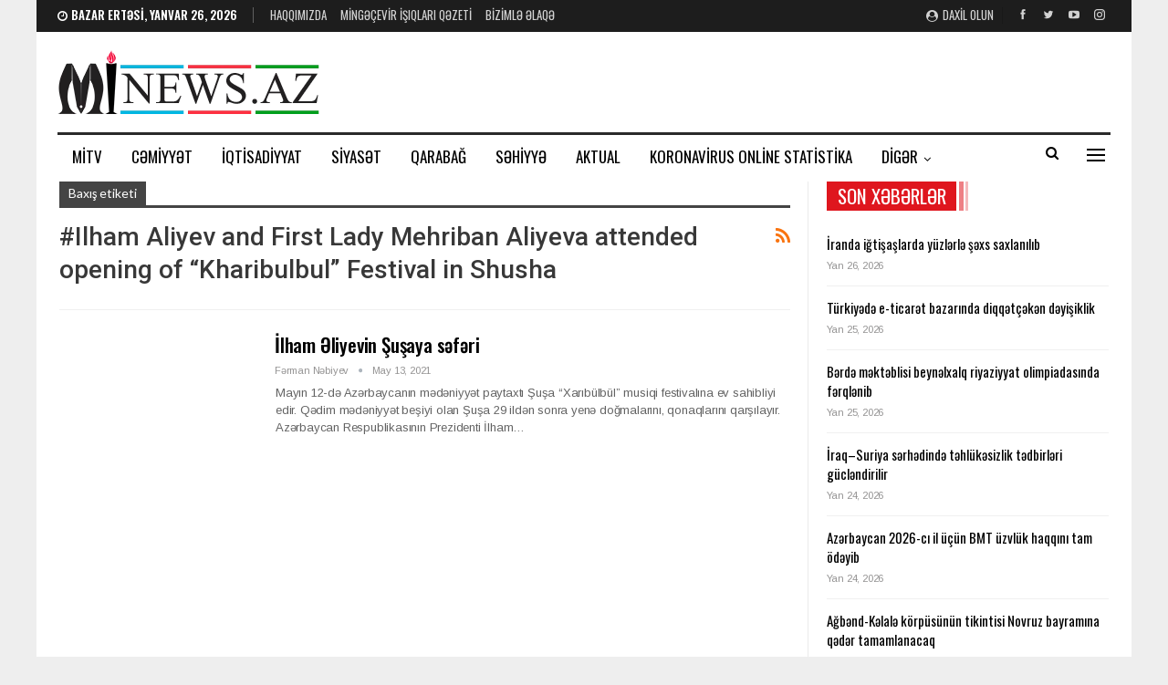

--- FILE ---
content_type: text/html; charset=UTF-8
request_url: https://mi-news.az/tag/ilham-aliyev-and-first-lady-mehriban-aliyeva-attended-opening-of-kharibulbul-festival-in-shusha/
body_size: 20275
content:
	<!DOCTYPE html>
		<!--[if IE 8]>
	<html class="ie ie8" lang="az"> <![endif]-->
	<!--[if IE 9]>
	<html class="ie ie9" lang="az"> <![endif]-->
	<!--[if gt IE 9]><!-->
<html lang="az"> <!--<![endif]-->
	<head>
				<meta charset="UTF-8">
		<meta http-equiv="X-UA-Compatible" content="IE=edge">
		<meta name="viewport" content="width=device-width, initial-scale=1.0">
		<link rel="pingback" href="https://mi-news.az/xmlrpc.php"/>

		<title>#Ilham Aliyev and First Lady Mehriban Aliyeva attended opening of “Kharibulbul” Festival in Shusha &#8211; Mingəçevir İşıqları</title>
<meta name='robots' content='max-image-preview:large' />

<!-- Better Open Graph, Schema.org & Twitter Integration -->
<meta property="og:locale" content="az"/>
<meta property="og:site_name" content="Mingəçevir İşıqları"/>
<meta property="og:url" content="https://mi-news.az/tag/ilham-aliyev-and-first-lady-mehriban-aliyeva-attended-opening-of-kharibulbul-festival-in-shusha/"/>
<meta property="og:title" content="Archives"/>
<meta property="og:description" content="Bizimlə həyatınız həmişə işıqlı olacaq!"/>
<meta property="og:type" content="website"/>
<meta name="twitter:card" content="summary"/>
<meta name="twitter:url" content="https://mi-news.az/tag/ilham-aliyev-and-first-lady-mehriban-aliyeva-attended-opening-of-kharibulbul-festival-in-shusha/"/>
<meta name="twitter:title" content="Archives"/>
<meta name="twitter:description" content="Bizimlə həyatınız həmişə işıqlı olacaq!"/>
<!-- / Better Open Graph, Schema.org & Twitter Integration. -->
<link rel='dns-prefetch' href='//fonts.googleapis.com' />
<link rel='dns-prefetch' href='//www.googletagmanager.com' />
<link rel="alternate" type="application/rss+xml" title="Mingəçevir İşıqları &raquo; Qidalandırıcısı" href="https://mi-news.az/feed/" />
<link rel="alternate" type="application/rss+xml" title="Mingəçevir İşıqları &raquo; Şərh Qidalandırıcısı" href="https://mi-news.az/comments/feed/" />
<link rel="alternate" type="application/rss+xml" title="Mingəçevir İşıqları &raquo; #Ilham Aliyev and First Lady Mehriban Aliyeva attended opening of “Kharibulbul” Festival in Shusha Etiket Qidalandırıcısı" href="https://mi-news.az/tag/ilham-aliyev-and-first-lady-mehriban-aliyeva-attended-opening-of-kharibulbul-festival-in-shusha/feed/" />
<style id='wp-img-auto-sizes-contain-inline-css' type='text/css'>
img:is([sizes=auto i],[sizes^="auto," i]){contain-intrinsic-size:3000px 1500px}
/*# sourceURL=wp-img-auto-sizes-contain-inline-css */
</style>
<style id='wp-emoji-styles-inline-css' type='text/css'>

	img.wp-smiley, img.emoji {
		display: inline !important;
		border: none !important;
		box-shadow: none !important;
		height: 1em !important;
		width: 1em !important;
		margin: 0 0.07em !important;
		vertical-align: -0.1em !important;
		background: none !important;
		padding: 0 !important;
	}
/*# sourceURL=wp-emoji-styles-inline-css */
</style>
<style id='wp-block-library-inline-css' type='text/css'>
:root{--wp-block-synced-color:#7a00df;--wp-block-synced-color--rgb:122,0,223;--wp-bound-block-color:var(--wp-block-synced-color);--wp-editor-canvas-background:#ddd;--wp-admin-theme-color:#007cba;--wp-admin-theme-color--rgb:0,124,186;--wp-admin-theme-color-darker-10:#006ba1;--wp-admin-theme-color-darker-10--rgb:0,107,160.5;--wp-admin-theme-color-darker-20:#005a87;--wp-admin-theme-color-darker-20--rgb:0,90,135;--wp-admin-border-width-focus:2px}@media (min-resolution:192dpi){:root{--wp-admin-border-width-focus:1.5px}}.wp-element-button{cursor:pointer}:root .has-very-light-gray-background-color{background-color:#eee}:root .has-very-dark-gray-background-color{background-color:#313131}:root .has-very-light-gray-color{color:#eee}:root .has-very-dark-gray-color{color:#313131}:root .has-vivid-green-cyan-to-vivid-cyan-blue-gradient-background{background:linear-gradient(135deg,#00d084,#0693e3)}:root .has-purple-crush-gradient-background{background:linear-gradient(135deg,#34e2e4,#4721fb 50%,#ab1dfe)}:root .has-hazy-dawn-gradient-background{background:linear-gradient(135deg,#faaca8,#dad0ec)}:root .has-subdued-olive-gradient-background{background:linear-gradient(135deg,#fafae1,#67a671)}:root .has-atomic-cream-gradient-background{background:linear-gradient(135deg,#fdd79a,#004a59)}:root .has-nightshade-gradient-background{background:linear-gradient(135deg,#330968,#31cdcf)}:root .has-midnight-gradient-background{background:linear-gradient(135deg,#020381,#2874fc)}:root{--wp--preset--font-size--normal:16px;--wp--preset--font-size--huge:42px}.has-regular-font-size{font-size:1em}.has-larger-font-size{font-size:2.625em}.has-normal-font-size{font-size:var(--wp--preset--font-size--normal)}.has-huge-font-size{font-size:var(--wp--preset--font-size--huge)}.has-text-align-center{text-align:center}.has-text-align-left{text-align:left}.has-text-align-right{text-align:right}.has-fit-text{white-space:nowrap!important}#end-resizable-editor-section{display:none}.aligncenter{clear:both}.items-justified-left{justify-content:flex-start}.items-justified-center{justify-content:center}.items-justified-right{justify-content:flex-end}.items-justified-space-between{justify-content:space-between}.screen-reader-text{border:0;clip-path:inset(50%);height:1px;margin:-1px;overflow:hidden;padding:0;position:absolute;width:1px;word-wrap:normal!important}.screen-reader-text:focus{background-color:#ddd;clip-path:none;color:#444;display:block;font-size:1em;height:auto;left:5px;line-height:normal;padding:15px 23px 14px;text-decoration:none;top:5px;width:auto;z-index:100000}html :where(.has-border-color){border-style:solid}html :where([style*=border-top-color]){border-top-style:solid}html :where([style*=border-right-color]){border-right-style:solid}html :where([style*=border-bottom-color]){border-bottom-style:solid}html :where([style*=border-left-color]){border-left-style:solid}html :where([style*=border-width]){border-style:solid}html :where([style*=border-top-width]){border-top-style:solid}html :where([style*=border-right-width]){border-right-style:solid}html :where([style*=border-bottom-width]){border-bottom-style:solid}html :where([style*=border-left-width]){border-left-style:solid}html :where(img[class*=wp-image-]){height:auto;max-width:100%}:where(figure){margin:0 0 1em}html :where(.is-position-sticky){--wp-admin--admin-bar--position-offset:var(--wp-admin--admin-bar--height,0px)}@media screen and (max-width:600px){html :where(.is-position-sticky){--wp-admin--admin-bar--position-offset:0px}}

/*# sourceURL=wp-block-library-inline-css */
</style><style id='global-styles-inline-css' type='text/css'>
:root{--wp--preset--aspect-ratio--square: 1;--wp--preset--aspect-ratio--4-3: 4/3;--wp--preset--aspect-ratio--3-4: 3/4;--wp--preset--aspect-ratio--3-2: 3/2;--wp--preset--aspect-ratio--2-3: 2/3;--wp--preset--aspect-ratio--16-9: 16/9;--wp--preset--aspect-ratio--9-16: 9/16;--wp--preset--color--black: #000000;--wp--preset--color--cyan-bluish-gray: #abb8c3;--wp--preset--color--white: #ffffff;--wp--preset--color--pale-pink: #f78da7;--wp--preset--color--vivid-red: #cf2e2e;--wp--preset--color--luminous-vivid-orange: #ff6900;--wp--preset--color--luminous-vivid-amber: #fcb900;--wp--preset--color--light-green-cyan: #7bdcb5;--wp--preset--color--vivid-green-cyan: #00d084;--wp--preset--color--pale-cyan-blue: #8ed1fc;--wp--preset--color--vivid-cyan-blue: #0693e3;--wp--preset--color--vivid-purple: #9b51e0;--wp--preset--gradient--vivid-cyan-blue-to-vivid-purple: linear-gradient(135deg,rgb(6,147,227) 0%,rgb(155,81,224) 100%);--wp--preset--gradient--light-green-cyan-to-vivid-green-cyan: linear-gradient(135deg,rgb(122,220,180) 0%,rgb(0,208,130) 100%);--wp--preset--gradient--luminous-vivid-amber-to-luminous-vivid-orange: linear-gradient(135deg,rgb(252,185,0) 0%,rgb(255,105,0) 100%);--wp--preset--gradient--luminous-vivid-orange-to-vivid-red: linear-gradient(135deg,rgb(255,105,0) 0%,rgb(207,46,46) 100%);--wp--preset--gradient--very-light-gray-to-cyan-bluish-gray: linear-gradient(135deg,rgb(238,238,238) 0%,rgb(169,184,195) 100%);--wp--preset--gradient--cool-to-warm-spectrum: linear-gradient(135deg,rgb(74,234,220) 0%,rgb(151,120,209) 20%,rgb(207,42,186) 40%,rgb(238,44,130) 60%,rgb(251,105,98) 80%,rgb(254,248,76) 100%);--wp--preset--gradient--blush-light-purple: linear-gradient(135deg,rgb(255,206,236) 0%,rgb(152,150,240) 100%);--wp--preset--gradient--blush-bordeaux: linear-gradient(135deg,rgb(254,205,165) 0%,rgb(254,45,45) 50%,rgb(107,0,62) 100%);--wp--preset--gradient--luminous-dusk: linear-gradient(135deg,rgb(255,203,112) 0%,rgb(199,81,192) 50%,rgb(65,88,208) 100%);--wp--preset--gradient--pale-ocean: linear-gradient(135deg,rgb(255,245,203) 0%,rgb(182,227,212) 50%,rgb(51,167,181) 100%);--wp--preset--gradient--electric-grass: linear-gradient(135deg,rgb(202,248,128) 0%,rgb(113,206,126) 100%);--wp--preset--gradient--midnight: linear-gradient(135deg,rgb(2,3,129) 0%,rgb(40,116,252) 100%);--wp--preset--font-size--small: 13px;--wp--preset--font-size--medium: 20px;--wp--preset--font-size--large: 36px;--wp--preset--font-size--x-large: 42px;--wp--preset--spacing--20: 0.44rem;--wp--preset--spacing--30: 0.67rem;--wp--preset--spacing--40: 1rem;--wp--preset--spacing--50: 1.5rem;--wp--preset--spacing--60: 2.25rem;--wp--preset--spacing--70: 3.38rem;--wp--preset--spacing--80: 5.06rem;--wp--preset--shadow--natural: 6px 6px 9px rgba(0, 0, 0, 0.2);--wp--preset--shadow--deep: 12px 12px 50px rgba(0, 0, 0, 0.4);--wp--preset--shadow--sharp: 6px 6px 0px rgba(0, 0, 0, 0.2);--wp--preset--shadow--outlined: 6px 6px 0px -3px rgb(255, 255, 255), 6px 6px rgb(0, 0, 0);--wp--preset--shadow--crisp: 6px 6px 0px rgb(0, 0, 0);}:where(.is-layout-flex){gap: 0.5em;}:where(.is-layout-grid){gap: 0.5em;}body .is-layout-flex{display: flex;}.is-layout-flex{flex-wrap: wrap;align-items: center;}.is-layout-flex > :is(*, div){margin: 0;}body .is-layout-grid{display: grid;}.is-layout-grid > :is(*, div){margin: 0;}:where(.wp-block-columns.is-layout-flex){gap: 2em;}:where(.wp-block-columns.is-layout-grid){gap: 2em;}:where(.wp-block-post-template.is-layout-flex){gap: 1.25em;}:where(.wp-block-post-template.is-layout-grid){gap: 1.25em;}.has-black-color{color: var(--wp--preset--color--black) !important;}.has-cyan-bluish-gray-color{color: var(--wp--preset--color--cyan-bluish-gray) !important;}.has-white-color{color: var(--wp--preset--color--white) !important;}.has-pale-pink-color{color: var(--wp--preset--color--pale-pink) !important;}.has-vivid-red-color{color: var(--wp--preset--color--vivid-red) !important;}.has-luminous-vivid-orange-color{color: var(--wp--preset--color--luminous-vivid-orange) !important;}.has-luminous-vivid-amber-color{color: var(--wp--preset--color--luminous-vivid-amber) !important;}.has-light-green-cyan-color{color: var(--wp--preset--color--light-green-cyan) !important;}.has-vivid-green-cyan-color{color: var(--wp--preset--color--vivid-green-cyan) !important;}.has-pale-cyan-blue-color{color: var(--wp--preset--color--pale-cyan-blue) !important;}.has-vivid-cyan-blue-color{color: var(--wp--preset--color--vivid-cyan-blue) !important;}.has-vivid-purple-color{color: var(--wp--preset--color--vivid-purple) !important;}.has-black-background-color{background-color: var(--wp--preset--color--black) !important;}.has-cyan-bluish-gray-background-color{background-color: var(--wp--preset--color--cyan-bluish-gray) !important;}.has-white-background-color{background-color: var(--wp--preset--color--white) !important;}.has-pale-pink-background-color{background-color: var(--wp--preset--color--pale-pink) !important;}.has-vivid-red-background-color{background-color: var(--wp--preset--color--vivid-red) !important;}.has-luminous-vivid-orange-background-color{background-color: var(--wp--preset--color--luminous-vivid-orange) !important;}.has-luminous-vivid-amber-background-color{background-color: var(--wp--preset--color--luminous-vivid-amber) !important;}.has-light-green-cyan-background-color{background-color: var(--wp--preset--color--light-green-cyan) !important;}.has-vivid-green-cyan-background-color{background-color: var(--wp--preset--color--vivid-green-cyan) !important;}.has-pale-cyan-blue-background-color{background-color: var(--wp--preset--color--pale-cyan-blue) !important;}.has-vivid-cyan-blue-background-color{background-color: var(--wp--preset--color--vivid-cyan-blue) !important;}.has-vivid-purple-background-color{background-color: var(--wp--preset--color--vivid-purple) !important;}.has-black-border-color{border-color: var(--wp--preset--color--black) !important;}.has-cyan-bluish-gray-border-color{border-color: var(--wp--preset--color--cyan-bluish-gray) !important;}.has-white-border-color{border-color: var(--wp--preset--color--white) !important;}.has-pale-pink-border-color{border-color: var(--wp--preset--color--pale-pink) !important;}.has-vivid-red-border-color{border-color: var(--wp--preset--color--vivid-red) !important;}.has-luminous-vivid-orange-border-color{border-color: var(--wp--preset--color--luminous-vivid-orange) !important;}.has-luminous-vivid-amber-border-color{border-color: var(--wp--preset--color--luminous-vivid-amber) !important;}.has-light-green-cyan-border-color{border-color: var(--wp--preset--color--light-green-cyan) !important;}.has-vivid-green-cyan-border-color{border-color: var(--wp--preset--color--vivid-green-cyan) !important;}.has-pale-cyan-blue-border-color{border-color: var(--wp--preset--color--pale-cyan-blue) !important;}.has-vivid-cyan-blue-border-color{border-color: var(--wp--preset--color--vivid-cyan-blue) !important;}.has-vivid-purple-border-color{border-color: var(--wp--preset--color--vivid-purple) !important;}.has-vivid-cyan-blue-to-vivid-purple-gradient-background{background: var(--wp--preset--gradient--vivid-cyan-blue-to-vivid-purple) !important;}.has-light-green-cyan-to-vivid-green-cyan-gradient-background{background: var(--wp--preset--gradient--light-green-cyan-to-vivid-green-cyan) !important;}.has-luminous-vivid-amber-to-luminous-vivid-orange-gradient-background{background: var(--wp--preset--gradient--luminous-vivid-amber-to-luminous-vivid-orange) !important;}.has-luminous-vivid-orange-to-vivid-red-gradient-background{background: var(--wp--preset--gradient--luminous-vivid-orange-to-vivid-red) !important;}.has-very-light-gray-to-cyan-bluish-gray-gradient-background{background: var(--wp--preset--gradient--very-light-gray-to-cyan-bluish-gray) !important;}.has-cool-to-warm-spectrum-gradient-background{background: var(--wp--preset--gradient--cool-to-warm-spectrum) !important;}.has-blush-light-purple-gradient-background{background: var(--wp--preset--gradient--blush-light-purple) !important;}.has-blush-bordeaux-gradient-background{background: var(--wp--preset--gradient--blush-bordeaux) !important;}.has-luminous-dusk-gradient-background{background: var(--wp--preset--gradient--luminous-dusk) !important;}.has-pale-ocean-gradient-background{background: var(--wp--preset--gradient--pale-ocean) !important;}.has-electric-grass-gradient-background{background: var(--wp--preset--gradient--electric-grass) !important;}.has-midnight-gradient-background{background: var(--wp--preset--gradient--midnight) !important;}.has-small-font-size{font-size: var(--wp--preset--font-size--small) !important;}.has-medium-font-size{font-size: var(--wp--preset--font-size--medium) !important;}.has-large-font-size{font-size: var(--wp--preset--font-size--large) !important;}.has-x-large-font-size{font-size: var(--wp--preset--font-size--x-large) !important;}
/*# sourceURL=global-styles-inline-css */
</style>

<style id='classic-theme-styles-inline-css' type='text/css'>
/*! This file is auto-generated */
.wp-block-button__link{color:#fff;background-color:#32373c;border-radius:9999px;box-shadow:none;text-decoration:none;padding:calc(.667em + 2px) calc(1.333em + 2px);font-size:1.125em}.wp-block-file__button{background:#32373c;color:#fff;text-decoration:none}
/*# sourceURL=/wp-includes/css/classic-themes.min.css */
</style>
<link rel='stylesheet' id='contact-form-7-css' href='https://mi-news.az/wp-content/plugins/contact-form-7/includes/css/styles.css?ver=6.1.4' type='text/css' media='all' />
<link rel='stylesheet' id='better-framework-main-fonts-css' href='https://fonts.googleapis.com/css?family=Arimo:400%7COswald:500,400,600%7CMontserrat:500,400%7CLato:400%7CRoboto:500,400italic&#038;display=swap' type='text/css' media='all' />
<script type="text/javascript" src="https://mi-news.az/wp-includes/js/jquery/jquery.min.js?ver=3.7.1" id="jquery-core-js"></script>
<script type="text/javascript" src="https://mi-news.az/wp-includes/js/jquery/jquery-migrate.min.js?ver=3.4.1" id="jquery-migrate-js"></script>
<script></script><link rel="https://api.w.org/" href="https://mi-news.az/wp-json/" /><link rel="alternate" title="JSON" type="application/json" href="https://mi-news.az/wp-json/wp/v2/tags/2624" /><link rel="EditURI" type="application/rsd+xml" title="RSD" href="https://mi-news.az/xmlrpc.php?rsd" />
<meta name="generator" content="WordPress 6.9" />
			<link rel="amphtml" href="https://mi-news.az/amp/tag/ilham-aliyev-and-first-lady-mehriban-aliyeva-attended-opening-of-kharibulbul-festival-in-shusha/"/>
			<meta name="generator" content="Site Kit by Google 1.170.0" /><meta name="generator" content="Powered by WPBakery Page Builder - drag and drop page builder for WordPress."/>
<script type="application/ld+json">{
    "@context": "http://schema.org/",
    "@type": "Organization",
    "@id": "#organization",
    "logo": {
        "@type": "ImageObject",
        "url": "http://mi-news.az/wp-content/uploads/2021/11/logo-teze-kicik.png"
    },
    "url": "https://mi-news.az/",
    "name": "Ming\u0259\u00e7evir \u0130\u015f\u0131qlar\u0131",
    "description": "Biziml\u0259 h\u0259yat\u0131n\u0131z h\u0259mi\u015f\u0259 i\u015f\u0131ql\u0131 olacaq!"
}</script>
<script type="application/ld+json">{
    "@context": "http://schema.org/",
    "@type": "WebSite",
    "name": "Ming\u0259\u00e7evir \u0130\u015f\u0131qlar\u0131",
    "alternateName": "Biziml\u0259 h\u0259yat\u0131n\u0131z h\u0259mi\u015f\u0259 i\u015f\u0131ql\u0131 olacaq!",
    "url": "https://mi-news.az/"
}</script>
<link rel='stylesheet' id='better-playlist' href='https://mi-news.az/wp-content/plugins/better-playlist/css/better-playlist.min.css' type='text/css' media='all' />
<link rel='stylesheet' id='bs-icons' href='https://mi-news.az/wp-content/themes/publisher/includes/libs/better-framework/assets/css/bs-icons.css' type='text/css' media='all' />
<link rel='stylesheet' id='better-social-counter' href='https://mi-news.az/wp-content/plugins/better-social-counter/css/style.min.css' type='text/css' media='all' />
<link rel='stylesheet' id='better-weather' href='https://mi-news.az/wp-content/plugins/better-weather/css/bw-style.min.css' type='text/css' media='all' />
<link rel='stylesheet' id='bf-slick' href='https://mi-news.az/wp-content/themes/publisher/includes/libs/better-framework/assets/css/slick.min.css' type='text/css' media='all' />
<link rel='stylesheet' id='fontawesome' href='https://mi-news.az/wp-content/themes/publisher/includes/libs/better-framework/assets/css/font-awesome.min.css' type='text/css' media='all' />
<link rel='stylesheet' id='br-numbers' href='https://fonts.googleapis.com/css?family=Oswald&text=0123456789./\%' type='text/css' media='all' />
<link rel='stylesheet' id='better-reviews' href='https://mi-news.az/wp-content/plugins/better-reviews/css/better-reviews.min.css' type='text/css' media='all' />
<link rel='stylesheet' id='blockquote-pack-pro' href='https://mi-news.az/wp-content/plugins/blockquote-pack-pro/css/blockquote-pack.min.css' type='text/css' media='all' />
<link rel='stylesheet' id='pretty-photo' href='https://mi-news.az/wp-content/themes/publisher/includes/libs/better-framework/assets/css/pretty-photo.min.css' type='text/css' media='all' />
<link rel='stylesheet' id='theme-libs' href='https://mi-news.az/wp-content/themes/publisher/css/theme-libs.min.css' type='text/css' media='all' />
<link rel='stylesheet' id='publisher' href='https://mi-news.az/wp-content/themes/publisher/style-7.11.0.min.css' type='text/css' media='all' />
<link rel='stylesheet' id='publisher-theme-news-board' href='https://mi-news.az/wp-content/themes/publisher/includes/styles/news-board/style.min.css' type='text/css' media='all' />
<link rel='stylesheet' id='-1765039578' href='https://mi-news.az/wp-content/bs-booster-cache/0c7d87baac5c4cf6c712fc41a974973e.css' type='text/css' media='all' />
<link rel="icon" href="https://mi-news.az/wp-content/uploads/2021/11/cropped-logo-teze-kicik-e1747650967896-32x32.png" sizes="32x32" />
<link rel="icon" href="https://mi-news.az/wp-content/uploads/2021/11/cropped-logo-teze-kicik-e1747650967896-192x192.png" sizes="192x192" />
<link rel="apple-touch-icon" href="https://mi-news.az/wp-content/uploads/2021/11/cropped-logo-teze-kicik-e1747650967896-180x180.png" />
<meta name="msapplication-TileImage" content="https://mi-news.az/wp-content/uploads/2021/11/cropped-logo-teze-kicik-e1747650967896-270x270.png" />
<noscript><style> .wpb_animate_when_almost_visible { opacity: 1; }</style></noscript>	</head>

<body class="archive tag tag-ilham-aliyev-and-first-lady-mehriban-aliyeva-attended-opening-of-kharibulbul-festival-in-shusha tag-2624 wp-theme-publisher bs-theme bs-publisher bs-publisher-news-board active-light-box ltr close-rh page-layout-2-col page-layout-2-col-right boxed active-sticky-sidebar main-menu-sticky-smart main-menu-boxed active-ajax-search  bs-hide-ha wpb-js-composer js-comp-ver-8.3.1 vc_responsive bs-ll-a" dir="ltr">
<div class="off-canvas-overlay"></div>
<div class="off-canvas-container left skin-white">
	<div class="off-canvas-inner">
		<span class="canvas-close"><i></i></span>
					<div class="off-canvas-header">
								<div class="site-description">Bizimlə həyatınız həmişə işıqlı olacaq!</div>
			</div>
						<div class="off-canvas-search">
				<form role="search" method="get" action="https://mi-news.az">
					<input type="text" name="s" value=""
					       placeholder="Axtarış..">
					<i class="fa fa-search"></i>
				</form>
			</div>
						<div class="off-canvas-menu">
				<div class="off-canvas-menu-fallback"></div>
			</div>
						<div class="off_canvas_footer">
				<div class="off_canvas_footer-info entry-content">
							<div  class="  better-studio-shortcode bsc-clearfix better-social-counter style-button colored in-4-col">
						<ul class="social-list bsc-clearfix"><li class="social-item facebook"><a href = "https://www.facebook.com/MingechevirIshiglari" target = "_blank" > <i class="item-icon bsfi-facebook" ></i><span class="item-title" > Bəyənin </span> </a> </li> <li class="social-item twitter"><a href = "https://twitter.com/farmannabiyev" target = "_blank" > <i class="item-icon bsfi-twitter" ></i><span class="item-title" > Abunə </span> </a> </li> <li class="social-item youtube"><a href = "https://youtube.com/channel/UCD-ZPfSGEXtbXfwgdmNoyQg" target = "_blank" > <i class="item-icon bsfi-youtube" ></i><span class="item-title" > Abunə olun </span> </a> </li> <li class="social-item instagram"><a href = "https://instagram.com/farmannabiyev" target = "_blank" > <i class="item-icon bsfi-instagram" ></i><span class="item-title" > Followers </span> </a> </li> 			</ul>
		</div>
						</div>
			</div>
				</div>
</div>
		<div class="main-wrap content-main-wrap">
			<header id="header" class="site-header header-style-2 boxed" itemscope="itemscope" itemtype="https://schema.org/WPHeader">

		<section class="topbar topbar-style-1 hidden-xs hidden-xs">
	<div class="content-wrap">
		<div class="container">
			<div class="topbar-inner clearfix">

									<div class="section-links">
								<div  class="  better-studio-shortcode bsc-clearfix better-social-counter style-button not-colored in-4-col">
						<ul class="social-list bsc-clearfix"><li class="social-item facebook"><a href = "https://www.facebook.com/MingechevirIshiglari" target = "_blank" > <i class="item-icon bsfi-facebook" ></i><span class="item-title" > Bəyənin </span> </a> </li> <li class="social-item twitter"><a href = "https://twitter.com/farmannabiyev" target = "_blank" > <i class="item-icon bsfi-twitter" ></i><span class="item-title" > Abunə </span> </a> </li> <li class="social-item youtube"><a href = "https://youtube.com/channel/UCD-ZPfSGEXtbXfwgdmNoyQg" target = "_blank" > <i class="item-icon bsfi-youtube" ></i><span class="item-title" > Abunə olun </span> </a> </li> <li class="social-item instagram"><a href = "https://instagram.com/farmannabiyev" target = "_blank" > <i class="item-icon bsfi-instagram" ></i><span class="item-title" > Followers </span> </a> </li> 			</ul>
		</div>
									<a class="topbar-sign-in behind-social"
							   data-toggle="modal" data-target="#bsLoginModal">
								<i class="fa fa-user-circle"></i> Daxil olun							</a>

							<div class="modal sign-in-modal fade" id="bsLoginModal" tabindex="-1" role="dialog"
							     style="display: none">
								<div class="modal-dialog" role="document">
									<div class="modal-content">
											<span class="close-modal" data-dismiss="modal" aria-label="Close"><i
														class="fa fa-close"></i></span>
										<div class="modal-body">
											<div id="form_54213_" class="bs-shortcode bs-login-shortcode ">
		<div class="bs-login bs-type-login"  style="display:none">

					<div class="bs-login-panel bs-login-sign-panel bs-current-login-panel">
								<form name="loginform"
				      action="https://mi-news.az/wp-login.php" method="post">

					
					<div class="login-header">
						<span class="login-icon fa fa-user-circle main-color"></span>
						<p>Xoş gəldiniz, hesabınıza daxil olun.</p>
					</div>
					
					<div class="login-field login-username">
						<input type="text" name="log" id="form_54213_user_login" class="input"
						       value="" size="20"
						       placeholder="İstifadəçi adı və ya E-poçt..." required/>
					</div>

					<div class="login-field login-password">
						<input type="password" name="pwd" id="form_54213_user_pass"
						       class="input"
						       value="" size="20" placeholder="Şifrə..."
						       required/>
					</div>

					
					<div class="login-field">
						<a href="https://mi-news.az/wp-login.php?action=lostpassword&redirect_to=https%3A%2F%2Fmi-news.az%2Ftag%2Filham-aliyev-and-first-lady-mehriban-aliyeva-attended-opening-of-kharibulbul-festival-in-shusha%2F"
						   class="go-reset-panel">Parolu unutmusunuz?</a>

													<span class="login-remember">
							<input class="remember-checkbox" name="rememberme" type="checkbox"
							       id="form_54213_rememberme"
							       value="forever"  />
							<label class="remember-label">Məni xatırla</label>
						</span>
											</div>

					
					<div class="login-field login-submit">
						<input type="submit" name="wp-submit"
						       class="button-primary login-btn"
						       value="Daxil olun"/>
						<input type="hidden" name="redirect_to" value="https://mi-news.az/tag/ilham-aliyev-and-first-lady-mehriban-aliyeva-attended-opening-of-kharibulbul-festival-in-shusha/"/>
					</div>

									</form>
			</div>

			<div class="bs-login-panel bs-login-reset-panel">

				<span class="go-login-panel"><i
							class="fa fa-angle-left"></i> Daxil olun</span>

				<div class="bs-login-reset-panel-inner">
					<div class="login-header">
						<span class="login-icon fa fa-support"></span>
						<p>Şifrənizi bərpa edin.</p>
						<p>Şifrə sizə e-poçtla göndəriləcək.</p>
					</div>
										<form name="lostpasswordform" id="form_54213_lostpasswordform"
					      action="https://mi-news.az/wp-login.php?action=lostpassword"
					      method="post">

						<div class="login-field reset-username">
							<input type="text" name="user_login" class="input" value=""
							       placeholder="İstifadəçi adı və ya E-poçt..."
							       required/>
						</div>

						
						<div class="login-field reset-submit">

							<input type="hidden" name="redirect_to" value=""/>
							<input type="submit" name="wp-submit" class="login-btn"
							       value="Şifrəmi Göndər"/>

						</div>
					</form>
				</div>
			</div>
			</div>
	</div>
										</div>
									</div>
								</div>
							</div>
												</div>
				
				<div class="section-menu">
						<div id="menu-top" class="menu top-menu-wrapper" role="navigation" itemscope="itemscope" itemtype="https://schema.org/SiteNavigationElement">
		<nav class="top-menu-container">

			<ul id="top-navigation" class="top-menu menu clearfix bsm-pure">
									<li id="topbar-date" class="menu-item menu-item-date">
					<span
						class="topbar-date">Bazar ertəsi, Yanvar 26, 2026</span>
					</li>
					<li id="menu-item-30352" class="menu-item menu-item-type-post_type menu-item-object-page better-anim-fade menu-item-30352"><a href="https://mi-news.az/haqqimizda/">Haqqımızda</a></li>
<li id="menu-item-35330" class="menu-item menu-item-type-custom menu-item-object-custom better-anim-fade menu-item-35330"><a href="http://mi-news.az/ming%c9%99cevir-isiqlari-q%c9%99zeti/">Mingəçevir işıqları qəzeti</a></li>
<li id="menu-item-30351" class="menu-item menu-item-type-post_type menu-item-object-page better-anim-fade menu-item-30351"><a href="https://mi-news.az/contact/">Bizimlə Əlaqə</a></li>
			</ul>

		</nav>
	</div>
				</div>
			</div>
		</div>
	</div>
</section>
		<div class="header-inner">
			<div class="content-wrap">
				<div class="container">
					<div class="row">
						<div class="row-height">
							<div class="logo-col col-xs-4">
								<div class="col-inside">
									<div id="site-branding" class="site-branding">
	<p  id="site-title" class="logo h1 img-logo">
	<a href="https://mi-news.az/" itemprop="url" rel="home">
					<img id="site-logo" src="http://mi-news.az/wp-content/uploads/2021/11/logo-teze-kicik.png"
			     alt="Mingəçevir işıqları"  />

			<span class="site-title">Mingəçevir işıqları - Bizimlə həyatınız həmişə işıqlı olacaq!</span>
				</a>
</p>
</div><!-- .site-branding -->
								</div>
							</div>
															<div class="sidebar-col col-xs-8">
									<div class="col-inside">
										<aside id="sidebar" class="sidebar" role="complementary" itemscope="itemscope" itemtype="https://schema.org/WPSideBar">
											<div class="zksyicmj zksyicmj-pubadban zksyicmj-show-desktop zksyicmj-show-tablet-portrait zksyicmj-show-tablet-landscape zksyicmj-show-phone zksyicmj-loc-header_aside_logo zksyicmj-align-right zksyicmj-column-1 zksyicmj-clearfix no-bg-box-model"><div id="zksyicmj-30077-1651122863" class="zksyicmj-container zksyicmj-type-custom_code " itemscope="" itemtype="https://schema.org/WPAdBlock" data-adid="30077" data-type="custom_code"><!-- Üst banner/728x90 -->
<script async src="//code.ainsyndication.com/v2/js/slot.js?11032022"></script>
<ins class="ainsyndication" style="display:block; width: 728px; height: 90px;" data-ad-slot="8917"></ins>
<!-- Üst banner/728x90 -->
</div></div>										</aside>
									</div>
								</div>
														</div>
					</div>
				</div>
			</div>
		</div>

		<div id="menu-main" class="menu main-menu-wrapper show-search-item show-off-canvas menu-actions-btn-width-2" role="navigation" itemscope="itemscope" itemtype="https://schema.org/SiteNavigationElement">
	<div class="main-menu-inner">
		<div class="content-wrap">
			<div class="container">

				<nav class="main-menu-container">
					<ul id="main-navigation" class="main-menu menu bsm-pure clearfix">
						<li id="menu-item-11763" class="menu-item menu-item-type-taxonomy menu-item-object-category menu-term-662 better-anim-fade menu-item-11763"><a href="https://mi-news.az/category/mi-tv/">MiTV</a></li>
<li id="menu-item-9927" class="menu-item menu-item-type-taxonomy menu-item-object-category menu-term-21 better-anim-fade menu-item-9927"><a href="https://mi-news.az/category/jamiyyat/" title="						">Cəmiyyət</a></li>
<li id="menu-item-9921" class="menu-item menu-item-type-taxonomy menu-item-object-category menu-term-68 better-anim-fade menu-item-9921"><a href="https://mi-news.az/category/iqtisadiyyat/" title="						">İqtisadiyyat</a></li>
<li id="menu-item-10352" class="menu-item menu-item-type-taxonomy menu-item-object-category menu-term-98 better-anim-fade menu-item-10352"><a href="https://mi-news.az/category/siyasi-xeberler/">Siyasət</a></li>
<li id="menu-item-9923" class="menu-item menu-item-type-taxonomy menu-item-object-category menu-term-69 better-anim-fade menu-item-9923"><a href="https://mi-news.az/category/qarabag/" title="						">Qarabağ</a></li>
<li id="menu-item-9928" class="menu-item menu-item-type-taxonomy menu-item-object-category menu-term-23 better-anim-fade menu-item-9928"><a href="https://mi-news.az/category/sahiyya/" title="						">Səhiyyə</a></li>
<li id="menu-item-4212" class="menu-item menu-item-type-taxonomy menu-item-object-category menu-term-19 better-anim-fade menu-item-4212"><a href="https://mi-news.az/category/aktual/">Aktual</a></li>
<li id="menu-item-30361" class="menu-item menu-item-type-post_type menu-item-object-page better-anim-fade menu-item-30361"><a href="https://mi-news.az/koronavirus-online-statistika/">Koronavirus online statistika</a></li>
<li id="menu-item-4938" class="menu-item menu-item-type-taxonomy menu-item-object-category menu-term-65 better-anim-fade menu-item-4938"><a href="https://mi-news.az/category/elm-tahsil/">Elm və təhsil</a></li>
<li id="menu-item-9947" class="menu-item menu-item-type-taxonomy menu-item-object-category menu-term-105 better-anim-fade menu-item-9947"><a href="https://mi-news.az/category/az/" title="						">Azərbaycan</a></li>
<li id="menu-item-10241" class="menu-item menu-item-type-taxonomy menu-item-object-category menu-term-1 better-anim-fade menu-item-10241"><a href="https://mi-news.az/category/mingachevi/">Mingəçevir</a></li>
<li id="menu-item-9938" class="menu-item menu-item-type-taxonomy menu-item-object-category menu-term-106 better-anim-fade menu-item-9938"><a href="https://mi-news.az/category/yerli-qurumlar/" title="						">Yerli Qurumlar</a></li>
<li id="menu-item-9981" class="menu-item menu-item-type-post_type menu-item-object-post better-anim-fade menu-item-9981"><a href="https://mi-news.az/dovl-t-qurumlarl/" title="						">Dövlət Qurumları</a></li>
<li id="menu-item-4219" class="menu-item menu-item-type-taxonomy menu-item-object-category menu-term-67 better-anim-fade menu-item-4219"><a href="https://mi-news.az/category/media-markazi/">Media Mərkəzi</a></li>
<li id="menu-item-4222" class="menu-item menu-item-type-taxonomy menu-item-object-category menu-term-22 better-anim-fade menu-item-4222"><a href="https://mi-news.az/category/ght/">QHT</a></li>
<li id="menu-item-9922" class="menu-item menu-item-type-taxonomy menu-item-object-category menu-term-71 better-anim-fade menu-item-9922"><a href="https://mi-news.az/category/hadise/" title="						">Hadisə</a></li>
<li id="menu-item-4242" class="menu-item menu-item-type-taxonomy menu-item-object-category menu-term-75 better-anim-fade menu-item-4242"><a href="https://mi-news.az/category/musahiba/">Müsahibə</a></li>
<li id="menu-item-4237" class="menu-item menu-item-type-taxonomy menu-item-object-category menu-term-17 better-anim-fade menu-item-4237"><a href="https://mi-news.az/category/madaniyyat/">Mədəniyyət</a></li>
<li id="menu-item-4213" class="menu-item menu-item-type-taxonomy menu-item-object-category menu-term-18 better-anim-fade menu-item-4213"><a href="https://mi-news.az/category/arashdirma/">Araşdırma</a></li>
<li id="menu-item-9919" class="menu-item menu-item-type-taxonomy menu-item-object-category menu-term-72 better-anim-fade menu-item-9919"><a href="https://mi-news.az/category/maraqli/" title="						">Maraqlı</a></li>
<li id="menu-item-4225" class="menu-item menu-item-type-taxonomy menu-item-object-category menu-term-20 better-anim-fade menu-item-4225"><a href="https://mi-news.az/category/taqvim/">Təqvim</a></li>
<li id="menu-item-5265" class="menu-item menu-item-type-taxonomy menu-item-object-category menu-term-131 better-anim-fade menu-item-5265"><a href="https://mi-news.az/category/statistika/">Statistika</a></li>
<li id="menu-item-9935" class="menu-item menu-item-type-taxonomy menu-item-object-category menu-term-74 better-anim-fade menu-item-9935"><a href="https://mi-news.az/category/turizm/" title="						">Turizm</a></li>
<li id="menu-item-9934" class="menu-item menu-item-type-taxonomy menu-item-object-category menu-term-63 better-anim-fade menu-item-9934"><a href="https://mi-news.az/category/idman/" title="						">İdman</a></li>
<li id="menu-item-12449" class="menu-item menu-item-type-taxonomy menu-item-object-category menu-term-695 better-anim-fade menu-item-12449"><a href="https://mi-news.az/category/edebiyyat/">Ədəbiyyat</a></li>
<li id="menu-item-15523" class="menu-item menu-item-type-taxonomy menu-item-object-category menu-term-1380 better-anim-fade menu-item-15523"><a href="https://mi-news.az/category/shou-biznes/">Şou-Biznes</a></li>
					</ul><!-- #main-navigation -->
											<div class="menu-action-buttons width-2">
															<div class="off-canvas-menu-icon-container off-icon-left">
									<div class="off-canvas-menu-icon">
										<div class="off-canvas-menu-icon-el"></div>
									</div>
								</div>
																<div class="search-container close">
									<span class="search-handler"><i class="fa fa-search"></i></span>

									<div class="search-box clearfix">
										<form role="search" method="get" class="search-form clearfix" action="https://mi-news.az">
	<input type="search" class="search-field"
	       placeholder="Axtarış.."
	       value="" name="s"
	       title="Axtar:"
	       autocomplete="off">
	<input type="submit" class="search-submit" value="Axtarış">
</form><!-- .search-form -->
									</div>
								</div>
														</div>
										</nav><!-- .main-menu-container -->

			</div>
		</div>
	</div>
</div><!-- .menu -->
	</header><!-- .header -->
	<div class="rh-header clearfix light deferred-block-exclude">
		<div class="rh-container clearfix">

			<div class="menu-container close">
				<span class="menu-handler"><span class="lines"></span></span>
			</div><!-- .menu-container -->

			<div class="logo-container rh-img-logo">
				<a href="https://mi-news.az/" itemprop="url" rel="home">
											<img src="http://mi-news.az/wp-content/uploads/2021/11/logo-teze-kicik-e1647189756510.png"
						     alt="Mingəçevir İşıqları"  />				</a>
			</div><!-- .logo-container -->
		</div><!-- .rh-container -->
	</div><!-- .rh-header -->
<div class="content-wrap">
		<main id="content" class="content-container">

		<div class="container layout-2-col layout-2-col-1 layout-right-sidebar">
			<div class="row main-section">
										<div class="col-sm-8 content-column">
							<section class="archive-title tag-title with-action">
	<div class="pre-title"><span>Baxış etiketi</span></div>

	<div class="actions-container">
		<a class="rss-link" href="https://mi-news.az/tag/ilham-aliyev-and-first-lady-mehriban-aliyeva-attended-opening-of-kharibulbul-festival-in-shusha/feed/"><i class="fa fa-rss"></i></a>
	</div>

	<h1 class="page-heading"><span class="h-title">#Ilham Aliyev and First Lady Mehriban Aliyeva attended opening of “Kharibulbul” Festival in Shusha</span></h1>

	</section>
	<div class="listing listing-blog listing-blog-1 clearfix  columns-1">
		<article class="post-23687 type-post format-standard has-post-thumbnail   listing-item listing-item-blog  listing-item-blog-1 main-term-105 bsw-8 ">
		<div class="item-inner clearfix">
							<div class="featured clearfix">
										<a  title="İlham Əliyevin Şuşaya səfəri" data-src="https://mi-news.az/wp-content/uploads/2021/05/ilham-liyevin-susaya-s-f-ri-210x136.jpg" data-bs-srcset="{&quot;baseurl&quot;:&quot;https:\/\/mi-news.az\/wp-content\/uploads\/2021\/05\/&quot;,&quot;sizes&quot;:{&quot;210&quot;:&quot;ilham-liyevin-susaya-s-f-ri-210x136.jpg&quot;,&quot;1280&quot;:&quot;ilham-liyevin-susaya-s-f-ri.jpg&quot;}}"							class="img-holder" href="https://mi-news.az/ilham-liyevin-susaya-s-f-ri/"></a>
									</div>
			<h2 class="title">			<a href="https://mi-news.az/ilham-liyevin-susaya-s-f-ri/" class="post-url post-title">
				İlham Əliyevin Şuşaya səfəri			</a>
			</h2>		<div class="post-meta">

							<a href="https://mi-news.az/author/farman_nabiyev/"
				   title="Müəllifin yazılarına baxın"
				   class="post-author-a">
					<i class="post-author author">
						Fərman Nəbiyev					</i>
				</a>
							<span class="time"><time class="post-published updated"
				                         datetime="2021-05-13T12:47:55+04:00">May 13, 2021</time></span>
						</div>
						<div class="post-summary">
					Mayın 12-də Azərbaycanın mədəniyyət paytaxtı Şuşa “Xarıbülbül” musiqi festivalına ev sahibliyi edir. Qədim mədəniyyət beşiyi olan Şuşa 29 ildən sonra yenə doğmalarını, qonaqlarını qarşılayır.

Azərbaycan Respublikasının Prezidenti İlham&hellip;				</div>
						</div>
	</article>
	</div>
							</div><!-- .content-column -->
												<div class="col-sm-4 sidebar-column sidebar-column-primary">
							<aside id="sidebar-primary-sidebar" class="sidebar" role="complementary" aria-label="Primary Sidebar Sidebar" itemscope="itemscope" itemtype="https://schema.org/WPSideBar">
	<div id="bs-text-listing-3-2" class=" h-ni w-t primary-sidebar-widget widget widget_bs-text-listing-3"><div class=" bs-listing bs-listing-listing-text-3 bs-listing-single-tab">		<p class="section-heading sh-t6 sh-s4 main-term-19">

		
							<a href="https://mi-news.az/category/aktual/" class="main-link">
							<span class="h-text main-term-19">
								 SON XƏBƏRLƏR							</span>
				</a>
			
		
		</p>
			<div class="listing listing-text listing-text-3 clearfix columns-1">
		<div class="post-50944 type-post format-standard has-post-thumbnail   listing-item listing-item-text listing-item-text-3 main-term-19">
	<div class="item-inner">
		<p class="title">		<a href="https://mi-news.az/iranda-igtisaslarda-yuzl%c9%99rl%c9%99-s%c9%99xs-saxlanilib/" class="post-title post-url">
			İranda iğtişaşlarda yüzlərlə şəxs saxlanılıb		</a>
		</p>		<div class="post-meta">

							<span class="time"><time class="post-published updated"
				                         datetime="2026-01-26T00:14:58+04:00">Yan 26, 2026</time></span>
						</div>
			</div>
	</div >
	<div class="post-50929 type-post format-standard has-post-thumbnail   listing-item listing-item-text listing-item-text-3 main-term-19">
	<div class="item-inner">
		<p class="title">		<a href="https://mi-news.az/turkiy%c9%99d%c9%99-e-ticar%c9%99t-bazarinda-diqq%c9%99tc%c9%99k%c9%99n-d%c9%99yisiklik/" class="post-title post-url">
			Türkiyədə e-ticarət bazarında diqqətçəkən dəyişiklik		</a>
		</p>		<div class="post-meta">

							<span class="time"><time class="post-published updated"
				                         datetime="2026-01-25T20:09:40+04:00">Yan 25, 2026</time></span>
						</div>
			</div>
	</div >
	<div class="post-50921 type-post format-standard has-post-thumbnail   listing-item listing-item-text listing-item-text-3 main-term-21">
	<div class="item-inner">
		<p class="title">		<a href="https://mi-news.az/b%c9%99rd%c9%99-m%c9%99kt%c9%99blisi-beyn%c9%99lxalq-riyaziyyat-olimpiadasinda-f%c9%99rql%c9%99nib/" class="post-title post-url">
			Bərdə məktəblisi beynəlxalq riyaziyyat olimpiadasında fərqlənib		</a>
		</p>		<div class="post-meta">

							<span class="time"><time class="post-published updated"
				                         datetime="2026-01-25T19:40:42+04:00">Yan 25, 2026</time></span>
						</div>
			</div>
	</div >
	<div class="post-50917 type-post format-standard has-post-thumbnail   listing-item listing-item-text listing-item-text-3 main-term-19">
	<div class="item-inner">
		<p class="title">		<a href="https://mi-news.az/iraq-suriya-s%c9%99rh%c9%99dind%c9%99-t%c9%99hluk%c9%99sizlik-t%c9%99dbirl%c9%99ri-gucl%c9%99ndirilir/" class="post-title post-url">
			İraq–Suriya sərhədində təhlükəsizlik tədbirləri gücləndirilir		</a>
		</p>		<div class="post-meta">

							<span class="time"><time class="post-published updated"
				                         datetime="2026-01-24T23:01:51+04:00">Yan 24, 2026</time></span>
						</div>
			</div>
	</div >
	<div class="post-50909 type-post format-standard has-post-thumbnail   listing-item listing-item-text listing-item-text-3 main-term-98">
	<div class="item-inner">
		<p class="title">		<a href="https://mi-news.az/az%c9%99rbaycan-2026-ci-il-ucun-bmt-uzvluk-haqqini-tam-od%c9%99yib/" class="post-title post-url">
			Azərbaycan 2026-cı il üçün BMT üzvlük haqqını tam ödəyib		</a>
		</p>		<div class="post-meta">

							<span class="time"><time class="post-published updated"
				                         datetime="2026-01-24T18:11:41+04:00">Yan 24, 2026</time></span>
						</div>
			</div>
	</div >
	<div class="post-50906 type-post format-standard has-post-thumbnail   listing-item listing-item-text listing-item-text-3 main-term-107">
	<div class="item-inner">
		<p class="title">		<a href="https://mi-news.az/agb%c9%99nd-k%c9%99lal%c9%99-korpusunun-tikintisi-novruz-bayramina-q%c9%99d%c9%99r-tamamlanacaq/" class="post-title post-url">
			Ağbənd-Kəlalə körpüsünün tikintisi Novruz bayramına qədər tamamlanacaq		</a>
		</p>		<div class="post-meta">

							<span class="time"><time class="post-published updated"
				                         datetime="2026-01-24T17:59:32+04:00">Yan 24, 2026</time></span>
						</div>
			</div>
	</div >
	<div class="post-50900 type-post format-standard has-post-thumbnail   listing-item listing-item-text listing-item-text-3 main-term-65">
	<div class="item-inner">
		<p class="title">		<a href="https://mi-news.az/miq-d%c9%99-yuks%c9%99k-bal-toplayan-mu%c9%99lliml%c9%99r-onlayn-m%c9%99kt%c9%99bl%c9%99rd%c9%99-d%c9%99rs-ver%c9%99c%c9%99k/" class="post-title post-url">
			MİQ-də yüksək bal toplayan müəllimlər onlayn məktəblərdə dərs verəcək		</a>
		</p>		<div class="post-meta">

							<span class="time"><time class="post-published updated"
				                         datetime="2026-01-24T17:26:08+04:00">Yan 24, 2026</time></span>
						</div>
			</div>
	</div >
	<div class="post-50897 type-post format-standard has-post-thumbnail   listing-item listing-item-text listing-item-text-3 main-term-65">
	<div class="item-inner">
		<p class="title">		<a href="https://mi-news.az/direktorlar-is%c9%99-q%c9%99bul-imtahaninda-bilikl%c9%99rini-sinadilar/" class="post-title post-url">
			Direktorlar işə qəbul imtahanında biliklərini sınadılar		</a>
		</p>		<div class="post-meta">

							<span class="time"><time class="post-published updated"
				                         datetime="2026-01-24T16:30:01+04:00">Yan 24, 2026</time></span>
						</div>
			</div>
	</div >
	<div class="post-50891 type-post format-standard has-post-thumbnail   listing-item listing-item-text listing-item-text-3 main-term-19">
	<div class="item-inner">
		<p class="title">		<a href="https://mi-news.az/turk-dovl%c9%99tl%c9%99ri-ucun-ortaq-pul-vahidi-t%c9%99klif-olunur/" class="post-title post-url">
			Türk dövlətləri üçün ortaq pul vahidi təklif olunur		</a>
		</p>		<div class="post-meta">

							<span class="time"><time class="post-published updated"
				                         datetime="2026-01-24T15:43:20+04:00">Yan 24, 2026</time></span>
						</div>
			</div>
	</div >
	<div class="post-50888 type-post format-standard has-post-thumbnail   listing-item listing-item-text listing-item-text-3 main-term-19">
	<div class="item-inner">
		<p class="title">		<a href="https://mi-news.az/nato-s%c9%99rq-cinahinda-h%c9%99rbi-hazirligi-gucl%c9%99ndirir/" class="post-title post-url">
			NATO şərq cinahında hərbi hazırlığı gücləndirir		</a>
		</p>		<div class="post-meta">

							<span class="time"><time class="post-published updated"
				                         datetime="2026-01-24T15:13:57+04:00">Yan 24, 2026</time></span>
						</div>
			</div>
	</div >
	</div>
	</div></div></aside>
						</div><!-- .primary-sidebar-column -->
									</div><!-- .main-section -->
		</div>

	</main><!-- main -->
	</div><!-- .content-wrap -->
	<footer id="site-footer" class="site-footer full-width">
		<div class="footer-widgets light-text">
	<div class="content-wrap">
		<div class="container">
			<div class="row">
										<div class="col-sm-4">
							<aside id="sidebar-footer-1" class="sidebar" role="complementary" aria-label="Footer - Column 1 Sidebar" itemscope="itemscope" itemtype="https://schema.org/WPSideBar">
								<div id="bs-about-3" class=" h-ni w-nt footer-widget footer-column-1 widget widget_bs-about"><div  class="bs-shortcode bs-about ">
		<h4 class="about-title">
						<img class="logo-image" src="http://mi-news.az/wp-content/uploads/2021/11/mi-logo-footer.png"
				     alt="">
				</h4>
	<div class="about-text">
		<p>“Mingəçevir işıqları” qəzeti redaksiyası 1948-ci ildən 1991-ci ilədək yerli hakimiyyət orqanlarına məxsus olub. 25 mart 1999-cu ildə 10/110 nömrə ilə Azərbaycan Respublikasının Ədliyyə Nazirliyində sahibkar hüquqi şəxs kimi yenidən qeydiyyatdan keçib.</p>
<p>Saytdakı materialların istifadəsi zamanı istinad edilməsi vacibdir. Məlumat internet səhifələrində istifadə edildikdə hiperlink vasitəsi ilə istinad mütləqdir.</p>
<p>         • Email: press@mi-news.az<br />
         • Mobil:+994503759986</p>
	</div>
	<ul class="about-icons-list"><li class="about-icon-item facebook"><a href="#" target="_blank"><i class="fa fa-facebook"></i></a><li class="about-icon-item twitter"><a href="#" target="_blank"><i class="fa fa-twitter"></i></a><li class="about-icon-item google-plus"><a href="#" target="_blank"><i class="fa fa-google"></i></a><li class="about-icon-item instagram"><a href="#" target="_blank"><i class="fa fa-instagram"></i></a><li class="about-icon-item email"><a href="mailto:#" target="_blank"><i class="fa fa-envelope"></i></a><li class="about-icon-item youtube"><a href="#" target="_blank"><i class="item-icon bsfi bsfi-youtube"></i></a></ul></div>
</div>							</aside>
						</div>
						<div class="col-sm-4">
							<aside id="sidebar-footer-2" class="sidebar" role="complementary" aria-label="Footer - Column 2 Sidebar" itemscope="itemscope" itemtype="https://schema.org/WPSideBar">
								<div id="calendar-2" class=" h-ni w-t footer-widget footer-column-2 widget widget_calendar"><div class="section-heading sh-t3 sh-s8"><span class="h-text">TƏQVİM</span></div><div id="calendar_wrap" class="calendar_wrap"><table id="wp-calendar" class="wp-calendar-table">
	<caption>Yanvar 2026</caption>
	<thead>
	<tr>
		<th scope="col" aria-label="Bazar ertəsi">BE</th>
		<th scope="col" aria-label="Çərşənbə axşamı">ÇA</th>
		<th scope="col" aria-label="Çərşənbə">Ç</th>
		<th scope="col" aria-label="Cümə axşamı">CA</th>
		<th scope="col" aria-label="Cümə">C</th>
		<th scope="col" aria-label="Şənbə">Ş</th>
		<th scope="col" aria-label="Bazar">B</th>
	</tr>
	</thead>
	<tbody>
	<tr>
		<td colspan="3" class="pad">&nbsp;</td><td>1</td><td><a href="https://mi-news.az/2026/01/02/" aria-label="Yazılar January 2, 2026 tarixində yayımlandı">2</a></td><td>3</td><td><a href="https://mi-news.az/2026/01/04/" aria-label="Yazılar January 4, 2026 tarixində yayımlandı">4</a></td>
	</tr>
	<tr>
		<td><a href="https://mi-news.az/2026/01/05/" aria-label="Yazılar January 5, 2026 tarixində yayımlandı">5</a></td><td><a href="https://mi-news.az/2026/01/06/" aria-label="Yazılar January 6, 2026 tarixində yayımlandı">6</a></td><td><a href="https://mi-news.az/2026/01/07/" aria-label="Yazılar January 7, 2026 tarixində yayımlandı">7</a></td><td><a href="https://mi-news.az/2026/01/08/" aria-label="Yazılar January 8, 2026 tarixində yayımlandı">8</a></td><td><a href="https://mi-news.az/2026/01/09/" aria-label="Yazılar January 9, 2026 tarixində yayımlandı">9</a></td><td><a href="https://mi-news.az/2026/01/10/" aria-label="Yazılar January 10, 2026 tarixində yayımlandı">10</a></td><td>11</td>
	</tr>
	<tr>
		<td><a href="https://mi-news.az/2026/01/12/" aria-label="Yazılar January 12, 2026 tarixində yayımlandı">12</a></td><td><a href="https://mi-news.az/2026/01/13/" aria-label="Yazılar January 13, 2026 tarixində yayımlandı">13</a></td><td><a href="https://mi-news.az/2026/01/14/" aria-label="Yazılar January 14, 2026 tarixində yayımlandı">14</a></td><td><a href="https://mi-news.az/2026/01/15/" aria-label="Yazılar January 15, 2026 tarixində yayımlandı">15</a></td><td><a href="https://mi-news.az/2026/01/16/" aria-label="Yazılar January 16, 2026 tarixində yayımlandı">16</a></td><td><a href="https://mi-news.az/2026/01/17/" aria-label="Yazılar January 17, 2026 tarixində yayımlandı">17</a></td><td><a href="https://mi-news.az/2026/01/18/" aria-label="Yazılar January 18, 2026 tarixində yayımlandı">18</a></td>
	</tr>
	<tr>
		<td><a href="https://mi-news.az/2026/01/19/" aria-label="Yazılar January 19, 2026 tarixində yayımlandı">19</a></td><td><a href="https://mi-news.az/2026/01/20/" aria-label="Yazılar January 20, 2026 tarixində yayımlandı">20</a></td><td><a href="https://mi-news.az/2026/01/21/" aria-label="Yazılar January 21, 2026 tarixində yayımlandı">21</a></td><td><a href="https://mi-news.az/2026/01/22/" aria-label="Yazılar January 22, 2026 tarixində yayımlandı">22</a></td><td><a href="https://mi-news.az/2026/01/23/" aria-label="Yazılar January 23, 2026 tarixində yayımlandı">23</a></td><td><a href="https://mi-news.az/2026/01/24/" aria-label="Yazılar January 24, 2026 tarixində yayımlandı">24</a></td><td><a href="https://mi-news.az/2026/01/25/" aria-label="Yazılar January 25, 2026 tarixində yayımlandı">25</a></td>
	</tr>
	<tr>
		<td id="today"><a href="https://mi-news.az/2026/01/26/" aria-label="Yazılar January 26, 2026 tarixində yayımlandı">26</a></td><td>27</td><td>28</td><td>29</td><td>30</td><td>31</td>
		<td class="pad" colspan="1">&nbsp;</td>
	</tr>
	</tbody>
	</table><nav aria-label="Previous and next months" class="wp-calendar-nav">
		<span class="wp-calendar-nav-prev"><a href="https://mi-news.az/2025/12/">&laquo; Dek</a></span>
		<span class="pad">&nbsp;</span>
		<span class="wp-calendar-nav-next">&nbsp;</span>
	</nav></div></div>							</aside>
						</div>
						<div class="col-sm-4">
							<aside id="sidebar-footer-3" class="sidebar" role="complementary" aria-label="Footer - Column 3 Sidebar" itemscope="itemscope" itemtype="https://schema.org/WPSideBar">
								<div id="custom_html-6" class="widget_text  h-ni w-nt footer-widget footer-column-3 widget widget_custom_html"><div class="textwidget custom-html-widget"><!--MilliNet --> <script type=’text/javascript’ src=’http://millinet.az/site.php?id=165’></script></div></div>							</aside>
						</div>
									</div>
		</div>
	</div>
</div>
		<div class="copy-footer">
			<div class="content-wrap">
				<div class="container">
										<div class="row footer-copy-row">
						<div class="copy-1 col-lg-6 col-md-6 col-sm-6 col-xs-12">
							© 2026 - Mingəçevir İşıqları. Bütün hüquqlar qorunur.						</div>
						<div class="copy-2 col-lg-6 col-md-6 col-sm-6 col-xs-12">
							www.mi-news.az ∣ Mingəçevir İşıqları						</div>
					</div>
				</div>
			</div>
		</div>
	</footer><!-- .footer -->
		</div><!-- .main-wrap -->
			<span class="back-top"><i class="fa fa-arrow-up"></i></span>

<script type="speculationrules">
{"prefetch":[{"source":"document","where":{"and":[{"href_matches":"/*"},{"not":{"href_matches":["/wp-*.php","/wp-admin/*","/wp-content/uploads/*","/wp-content/*","/wp-content/plugins/*","/wp-content/themes/publisher/*","/*\\?(.+)"]}},{"not":{"selector_matches":"a[rel~=\"nofollow\"]"}},{"not":{"selector_matches":".no-prefetch, .no-prefetch a"}}]},"eagerness":"conservative"}]}
</script>
<script type="text/javascript" id="publisher-theme-pagination-js-extra">
/* <![CDATA[ */
var bs_pagination_loc = {"loading":"\u003Cdiv class=\"bs-loading\"\u003E\u003Cdiv\u003E\u003C/div\u003E\u003Cdiv\u003E\u003C/div\u003E\u003Cdiv\u003E\u003C/div\u003E\u003Cdiv\u003E\u003C/div\u003E\u003Cdiv\u003E\u003C/div\u003E\u003Cdiv\u003E\u003C/div\u003E\u003Cdiv\u003E\u003C/div\u003E\u003Cdiv\u003E\u003C/div\u003E\u003Cdiv\u003E\u003C/div\u003E\u003C/div\u003E"};
//# sourceURL=publisher-theme-pagination-js-extra
/* ]]> */
</script>
<script type="text/javascript" id="better-reviews-js-extra">
/* <![CDATA[ */
var betterReviewsLoc = {"ajax_url":"https://mi-news.az/wp-admin/admin-ajax.php","cp":"/"};
//# sourceURL=better-reviews-js-extra
/* ]]> */
</script>
<script type="text/javascript" id="publisher-js-extra">
/* <![CDATA[ */
var publisher_theme_global_loc = {"page":{"boxed":"boxed"},"header":{"style":"style-2","boxed":"boxed"},"ajax_url":"https://mi-news.az/wp-admin/admin-ajax.php","loading":"\u003Cdiv class=\"bs-loading\"\u003E\u003Cdiv\u003E\u003C/div\u003E\u003Cdiv\u003E\u003C/div\u003E\u003Cdiv\u003E\u003C/div\u003E\u003Cdiv\u003E\u003C/div\u003E\u003Cdiv\u003E\u003C/div\u003E\u003Cdiv\u003E\u003C/div\u003E\u003Cdiv\u003E\u003C/div\u003E\u003Cdiv\u003E\u003C/div\u003E\u003Cdiv\u003E\u003C/div\u003E\u003C/div\u003E","translations":{"tabs_all":"Ham\u0131s\u0131","tabs_more":"Dig\u0259r","lightbox_expand":"\u015e\u0259kli geni\u015fl\u0259ndirin","lightbox_close":"Ba\u011fla"},"lightbox":{"not_classes":""},"main_menu":{"more_menu":"enable"},"top_menu":{"more_menu":"enable"},"skyscraper":{"sticky_gap":30,"sticky":true,"position":""},"share":{"more":true},"refresh_googletagads":"1","get_locale":"az","notification":{"subscribe_msg":"Abun\u0259 d\u00fcym\u0259sini klikl\u0259m\u0259kl\u0259, yeni m\u0259qal\u0259l\u0259ri he\u00e7 vaxt qa\u00e7\u0131rmayacaqs\u0131n\u0131z!","subscribed_msg":"Siz bildiri\u015fl\u0259r\u0259 abun\u0259 olmusunuz","subscribe_btn":"Abun\u0259 olun","subscribed_btn":"Abun\u0259ni dayand\u0131r\u0131n"}};
var publisher_theme_ajax_search_loc = {"ajax_url":"https://mi-news.az/wp-admin/admin-ajax.php","previewMarkup":"\u003Cdiv class=\"ajax-search-results-wrapper ajax-search-no-product ajax-search-fullwidth\"\u003E\n\t\u003Cdiv class=\"ajax-search-results\"\u003E\n\t\t\u003Cdiv class=\"ajax-ajax-posts-list\"\u003E\n\t\t\t\u003Cdiv class=\"clean-title heading-typo\"\u003E\n\t\t\t\t\u003Cspan\u003EM\u0259qal\u0259l\u0259r\u003C/span\u003E\n\t\t\t\u003C/div\u003E\n\t\t\t\u003Cdiv class=\"posts-lists\" data-section-name=\"posts\"\u003E\u003C/div\u003E\n\t\t\u003C/div\u003E\n\t\t\u003Cdiv class=\"ajax-taxonomy-list\"\u003E\n\t\t\t\u003Cdiv class=\"ajax-categories-columns\"\u003E\n\t\t\t\t\u003Cdiv class=\"clean-title heading-typo\"\u003E\n\t\t\t\t\t\u003Cspan\u003EB\u00f6lm\u0259l\u0259r\u003C/span\u003E\n\t\t\t\t\u003C/div\u003E\n\t\t\t\t\u003Cdiv class=\"posts-lists\" data-section-name=\"categories\"\u003E\u003C/div\u003E\n\t\t\t\u003C/div\u003E\n\t\t\t\u003Cdiv class=\"ajax-tags-columns\"\u003E\n\t\t\t\t\u003Cdiv class=\"clean-title heading-typo\"\u003E\n\t\t\t\t\t\u003Cspan\u003ETeql\u0259r\u003C/span\u003E\n\t\t\t\t\u003C/div\u003E\n\t\t\t\t\u003Cdiv class=\"posts-lists\" data-section-name=\"tags\"\u003E\u003C/div\u003E\n\t\t\t\u003C/div\u003E\n\t\t\u003C/div\u003E\n\t\u003C/div\u003E\n\u003C/div\u003E","full_width":"1"};
//# sourceURL=publisher-js-extra
/* ]]> */
</script>
		<div class="rh-cover noscroll " >
			<span class="rh-close"></span>
			<div class="rh-panel rh-pm">
				<div class="rh-p-h">
											<span class="user-login">
													<span class="user-avatar user-avatar-icon"><i class="fa fa-user-circle"></i></span>
							Daxil olun						</span>				</div>

				<div class="rh-p-b">
										<div class="rh-c-m clearfix"></div>

											<form role="search" method="get" class="search-form" action="https://mi-news.az">
							<input type="search" class="search-field"
							       placeholder="Axtarış.."
							       value="" name="s"
							       title="Axtar:"
							       autocomplete="off">
							<input type="submit" class="search-submit" value="">
						</form>
										</div>
			</div>
							<div class="rh-panel rh-p-u">
					<div class="rh-p-h">
						<span class="rh-back-menu"><i></i></span>
					</div>

					<div class="rh-p-b">
						<div id="form_32637_" class="bs-shortcode bs-login-shortcode ">
		<div class="bs-login bs-type-login"  style="display:none">

					<div class="bs-login-panel bs-login-sign-panel bs-current-login-panel">
								<form name="loginform"
				      action="https://mi-news.az/wp-login.php" method="post">

					
					<div class="login-header">
						<span class="login-icon fa fa-user-circle main-color"></span>
						<p>Xoş gəldiniz, hesabınıza daxil olun.</p>
					</div>
					
					<div class="login-field login-username">
						<input type="text" name="log" id="form_32637_user_login" class="input"
						       value="" size="20"
						       placeholder="İstifadəçi adı və ya E-poçt..." required/>
					</div>

					<div class="login-field login-password">
						<input type="password" name="pwd" id="form_32637_user_pass"
						       class="input"
						       value="" size="20" placeholder="Şifrə..."
						       required/>
					</div>

					
					<div class="login-field">
						<a href="https://mi-news.az/wp-login.php?action=lostpassword&redirect_to=https%3A%2F%2Fmi-news.az%2Ftag%2Filham-aliyev-and-first-lady-mehriban-aliyeva-attended-opening-of-kharibulbul-festival-in-shusha%2F"
						   class="go-reset-panel">Parolu unutmusunuz?</a>

													<span class="login-remember">
							<input class="remember-checkbox" name="rememberme" type="checkbox"
							       id="form_32637_rememberme"
							       value="forever"  />
							<label class="remember-label">Məni xatırla</label>
						</span>
											</div>

					
					<div class="login-field login-submit">
						<input type="submit" name="wp-submit"
						       class="button-primary login-btn"
						       value="Daxil olun"/>
						<input type="hidden" name="redirect_to" value="https://mi-news.az/tag/ilham-aliyev-and-first-lady-mehriban-aliyeva-attended-opening-of-kharibulbul-festival-in-shusha/"/>
					</div>

									</form>
			</div>

			<div class="bs-login-panel bs-login-reset-panel">

				<span class="go-login-panel"><i
							class="fa fa-angle-left"></i> Daxil olun</span>

				<div class="bs-login-reset-panel-inner">
					<div class="login-header">
						<span class="login-icon fa fa-support"></span>
						<p>Şifrənizi bərpa edin.</p>
						<p>Şifrə sizə e-poçtla göndəriləcək.</p>
					</div>
										<form name="lostpasswordform" id="form_32637_lostpasswordform"
					      action="https://mi-news.az/wp-login.php?action=lostpassword"
					      method="post">

						<div class="login-field reset-username">
							<input type="text" name="user_login" class="input" value=""
							       placeholder="İstifadəçi adı və ya E-poçt..."
							       required/>
						</div>

						
						<div class="login-field reset-submit">

							<input type="hidden" name="redirect_to" value=""/>
							<input type="submit" name="wp-submit" class="login-btn"
							       value="Şifrəmi Göndər"/>

						</div>
					</form>
				</div>
			</div>
			</div>
	</div>					</div>
				</div>
						</div>
		<script type="text/javascript" src="https://mi-news.az/wp-includes/js/dist/hooks.min.js?ver=dd5603f07f9220ed27f1" id="wp-hooks-js"></script>
<script type="text/javascript" src="https://mi-news.az/wp-includes/js/dist/i18n.min.js?ver=c26c3dc7bed366793375" id="wp-i18n-js"></script>
<script type="text/javascript" id="wp-i18n-js-after">
/* <![CDATA[ */
wp.i18n.setLocaleData( { 'text direction\u0004ltr': [ 'ltr' ] } );
//# sourceURL=wp-i18n-js-after
/* ]]> */
</script>
<script type="text/javascript" src="https://mi-news.az/wp-content/plugins/contact-form-7/includes/swv/js/index.js?ver=6.1.4" id="swv-js"></script>
<script type="text/javascript" id="contact-form-7-js-before">
/* <![CDATA[ */
var wpcf7 = {
    "api": {
        "root": "https:\/\/mi-news.az\/wp-json\/",
        "namespace": "contact-form-7\/v1"
    }
};
//# sourceURL=contact-form-7-js-before
/* ]]> */
</script>
<script type="text/javascript" src="https://mi-news.az/wp-content/plugins/contact-form-7/includes/js/index.js?ver=6.1.4" id="contact-form-7-js"></script>
<script type="text/javascript" src="https://mi-news.az/wp-content/plugins/better-adsmanager/js/advertising.min.js?ver=1.20.6" id="better-advertising-js"></script>
<script type="text/javascript" async="async" src="https://mi-news.az/wp-content/bs-booster-cache/0db9f5d439801734b4aeb86ff80a4833.js?ver=6.9" id="bs-booster-js"></script>
<script id="wp-emoji-settings" type="application/json">
{"baseUrl":"https://s.w.org/images/core/emoji/17.0.2/72x72/","ext":".png","svgUrl":"https://s.w.org/images/core/emoji/17.0.2/svg/","svgExt":".svg","source":{"concatemoji":"https://mi-news.az/wp-includes/js/wp-emoji-release.min.js?ver=6.9"}}
</script>
<script type="module">
/* <![CDATA[ */
/*! This file is auto-generated */
const a=JSON.parse(document.getElementById("wp-emoji-settings").textContent),o=(window._wpemojiSettings=a,"wpEmojiSettingsSupports"),s=["flag","emoji"];function i(e){try{var t={supportTests:e,timestamp:(new Date).valueOf()};sessionStorage.setItem(o,JSON.stringify(t))}catch(e){}}function c(e,t,n){e.clearRect(0,0,e.canvas.width,e.canvas.height),e.fillText(t,0,0);t=new Uint32Array(e.getImageData(0,0,e.canvas.width,e.canvas.height).data);e.clearRect(0,0,e.canvas.width,e.canvas.height),e.fillText(n,0,0);const a=new Uint32Array(e.getImageData(0,0,e.canvas.width,e.canvas.height).data);return t.every((e,t)=>e===a[t])}function p(e,t){e.clearRect(0,0,e.canvas.width,e.canvas.height),e.fillText(t,0,0);var n=e.getImageData(16,16,1,1);for(let e=0;e<n.data.length;e++)if(0!==n.data[e])return!1;return!0}function u(e,t,n,a){switch(t){case"flag":return n(e,"\ud83c\udff3\ufe0f\u200d\u26a7\ufe0f","\ud83c\udff3\ufe0f\u200b\u26a7\ufe0f")?!1:!n(e,"\ud83c\udde8\ud83c\uddf6","\ud83c\udde8\u200b\ud83c\uddf6")&&!n(e,"\ud83c\udff4\udb40\udc67\udb40\udc62\udb40\udc65\udb40\udc6e\udb40\udc67\udb40\udc7f","\ud83c\udff4\u200b\udb40\udc67\u200b\udb40\udc62\u200b\udb40\udc65\u200b\udb40\udc6e\u200b\udb40\udc67\u200b\udb40\udc7f");case"emoji":return!a(e,"\ud83e\u1fac8")}return!1}function f(e,t,n,a){let r;const o=(r="undefined"!=typeof WorkerGlobalScope&&self instanceof WorkerGlobalScope?new OffscreenCanvas(300,150):document.createElement("canvas")).getContext("2d",{willReadFrequently:!0}),s=(o.textBaseline="top",o.font="600 32px Arial",{});return e.forEach(e=>{s[e]=t(o,e,n,a)}),s}function r(e){var t=document.createElement("script");t.src=e,t.defer=!0,document.head.appendChild(t)}a.supports={everything:!0,everythingExceptFlag:!0},new Promise(t=>{let n=function(){try{var e=JSON.parse(sessionStorage.getItem(o));if("object"==typeof e&&"number"==typeof e.timestamp&&(new Date).valueOf()<e.timestamp+604800&&"object"==typeof e.supportTests)return e.supportTests}catch(e){}return null}();if(!n){if("undefined"!=typeof Worker&&"undefined"!=typeof OffscreenCanvas&&"undefined"!=typeof URL&&URL.createObjectURL&&"undefined"!=typeof Blob)try{var e="postMessage("+f.toString()+"("+[JSON.stringify(s),u.toString(),c.toString(),p.toString()].join(",")+"));",a=new Blob([e],{type:"text/javascript"});const r=new Worker(URL.createObjectURL(a),{name:"wpTestEmojiSupports"});return void(r.onmessage=e=>{i(n=e.data),r.terminate(),t(n)})}catch(e){}i(n=f(s,u,c,p))}t(n)}).then(e=>{for(const n in e)a.supports[n]=e[n],a.supports.everything=a.supports.everything&&a.supports[n],"flag"!==n&&(a.supports.everythingExceptFlag=a.supports.everythingExceptFlag&&a.supports[n]);var t;a.supports.everythingExceptFlag=a.supports.everythingExceptFlag&&!a.supports.flag,a.supports.everything||((t=a.source||{}).concatemoji?r(t.concatemoji):t.wpemoji&&t.twemoji&&(r(t.twemoji),r(t.wpemoji)))});
//# sourceURL=https://mi-news.az/wp-includes/js/wp-emoji-loader.min.js
/* ]]> */
</script>
<script></script>
<script>
var zksyicmj=function(t){"use strict";return{init:function(){0==zksyicmj.ads_state()&&zksyicmj.blocked_ads_fallback()},ads_state:function(){return void 0!==window.better_ads_adblock},blocked_ads_fallback:function(){var a=[];t(".zksyicmj-container").each(function(){if("image"==t(this).data("type"))return 0;a.push({element_id:t(this).attr("id"),ad_id:t(this).data("adid")})}),a.length<1||jQuery.ajax({url:'https://mi-news.az/wp-admin/admin-ajax.php',type:"POST",data:{action:"better_ads_manager_blocked_fallback",ads:a},success:function(a){var e=JSON.parse(a);t.each(e.ads,function(a,e){t("#"+e.element_id).html(e.code)})}})}}}(jQuery);jQuery(document).ready(function(){zksyicmj.init()});

</script>

<!-- BetterFramework Footer Inline JS -->
<script>
 var disqus_shortname = '';
            (function () {
                var s = document.createElement('script'); s.async = true;
                s.type = 'text/javascript';
                s.src = '//' + disqus_shortname + '.disqus.com/count.js';
                (document.getElementsByTagName('HEAD')[0] || document.getElementsByTagName('BODY')[0]).appendChild(s);
            }());

</script>
<!-- /BetterFramework Footer Inline JS-->

</body>
</html>